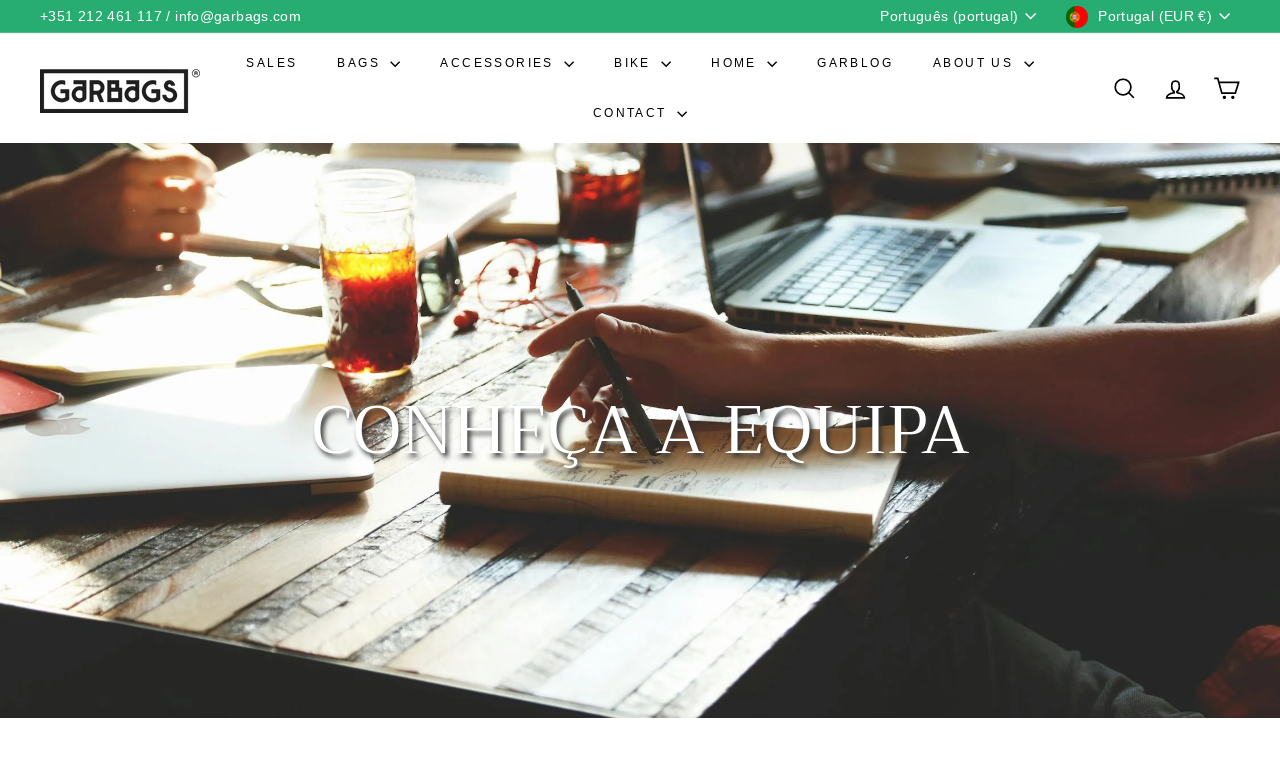

--- FILE ---
content_type: text/css
request_url: https://www.garbags.com/cdn/shop/t/10/assets/gem-page-95112003808.css?v=124452497414023534681744728010
body_size: 934
content:
#e-1610365837976 .text-edit{line-height:1.6!important}#e-1610365837976 h1,#e-1610365837976 h2,#e-1610365837976 h3,#e-1610365837976 h4,#e-1610365837976 h5,#e-1610365837976 h6{line-height:inherit!important;text-align:inherit!important;margin:0!important;padding:0!important}#e-1610365837976 .text-edit ul{list-style:disc inside!important}#e-1610365837976 .text-edit ol{list-style:decimal inside!important}#e-1610365837976 .text-edit ul li,#e-1610365837976 .text-edit ol li{list-style:inherit!important}#e-1610365837976 .text-edit>p{font-size:inherit!important;font-family:inherit!important;line-height:inherit!important;text-align:inherit!important;color:inherit!important;margin:0!important;padding:0!important}#e-1610365837976 .text-edit font{font-size:inherit!important}#m-1610366130038{padding-top:190px;padding-bottom:200px;position:relative;width:100%;background-position:center center}#m-1610366130038 .gf_parallax-bg{position:absolute;z-index:1;left:0;top:0;width:100%;height:100%;-webkit-backface-visibility:hidden;backface-visibility:hidden;background-attachment:fixed;background-size:cover;background-repeat:no-repeat}#m-1610366130038>.module{position:relative;z-index:10}#m-1610366130038>.module>.item-content{display:block;width:100%;margin:0 auto}@media (max-width: 767px){#m-1610366130038{padding-bottom:240px!important;padding-top:240px!important}}@media (max-width: 991px) and (min-width: 768px){#m-1610366130038{padding-bottom:240px!important;padding-top:240px!important}}@media (max-width: 1199px) and (min-width: 992px){#m-1610366130038{padding-bottom:240px!important;padding-top:240px!important}}@media (min-width: 1200px){#m-1610366130038{padding-bottom:240px!important;padding-top:240px!important}}@media (width: 767.2px){#m-1610366130038{padding-bottom:240px!important;padding-top:240px!important}}#e-1610366142836 h1,#e-1610366142836 h2,#e-1610366142836 h3,#e-1610366142836 h4,#e-1610366142836 h5,#e-1610366142836 h6{line-height:inherit!important;text-align:inherit!important;margin:0!important;padding:0!important}#e-1610366142836 .text-edit ul{list-style:disc inside!important}#e-1610366142836 .text-edit ol{list-style:decimal inside!important}#e-1610366142836 .text-edit ul li,#e-1610366142836 .text-edit ol li{list-style:inherit!important}#e-1610366142836 .text-edit font{font-size:inherit!important}@media (max-width: 767px){#e-1610366142836 .text-edit h2{font-size:26px!important;line-height:1.43em!important;letter-spacing:0px!important;color:#63584c!important;text-transform:none!important}#e-1610366142836 .text-edit h1{font-size:67.1px!important;line-height:1.43em!important;letter-spacing:0px!important;color:#fff!important;text-transform:none!important;text-shadow:3.5355339059327378px 3.5355339059327373px 5px #333333!important}}@media (max-width: 991px) and (min-width: 768px){#e-1610366142836 .text-edit h2{font-size:26px!important;line-height:1.43em!important;letter-spacing:0px!important;color:#63584c!important;text-transform:none!important}#e-1610366142836 .text-edit h1{font-size:67.1px!important;line-height:1.43em!important;letter-spacing:0px!important;color:#fff!important;text-transform:none!important;text-shadow:3.5355339059327378px 3.5355339059327373px 5px #333333!important}}@media (max-width: 1199px) and (min-width: 992px){#e-1610366142836 .text-edit h2{font-size:26px!important;line-height:1.43em!important;letter-spacing:0px!important;color:#63584c!important;text-transform:none!important}#e-1610366142836 .text-edit h1{font-size:67.1px!important;line-height:1.43em!important;letter-spacing:0px!important;color:#fff!important;text-transform:none!important;text-shadow:3.5355339059327378px 3.5355339059327373px 5px #333333!important}}@media (min-width: 1200px){#e-1610366142836 .text-edit h2{font-size:26px!important;line-height:1.43em!important;letter-spacing:0px!important;color:#63584c!important;text-transform:none!important}#e-1610366142836 .text-edit h1{font-size:67.1px!important;line-height:1.43em!important;letter-spacing:0px!important;color:#fff!important;text-transform:none!important;text-shadow:3.5355339059327378px 3.5355339059327373px 5px #333333!important}}@media (width: 767.2px){#e-1610366142836 .text-edit h2{font-size:26px!important;line-height:1.43em!important;letter-spacing:0px!important;color:#63584c!important;text-transform:none!important}#e-1610366142836 .text-edit h1{font-size:67.1px!important;line-height:1.43em!important;letter-spacing:0px!important;color:#fff!important;text-transform:none!important;text-shadow:3.5355339059327378px 3.5355339059327373px 5px #333333!important}}@media (max-width: 767px){#r-1610366433752{padding:50px 30px 50PX!important;background-color:transparent!important;margin-left:auto!important}}@media (max-width: 991px) and (min-width: 768px){#r-1610366433752{padding:30px 16px!important;background-color:transparent!important;margin-left:auto!important}}@media (max-width: 1199px) and (min-width: 992px){#r-1610366433752{padding:20px 16px 50px!important;background-color:transparent!important;margin-left:auto!important}}@media (min-width: 1200px){#r-1610366433752{padding:80px 0 53px!important;background-color:transparent!important;margin-left:auto!important}}@media (max-width: 767px){#r-1610366433764{padding:0!important;margin-left:auto!important;margin-top:0!important}}@media (max-width: 991px) and (min-width: 768px){#r-1610366433764{padding:0 15px 0 17px!important;margin-left:auto!important;margin-top:0!important}}@media (max-width: 1199px) and (min-width: 992px){#r-1610366433764{padding:0 30px!important;margin-left:auto!important;margin-top:30px!important}}@media (min-width: 1200px){#r-1610366433764{padding:0 50px!important;margin-left:auto!important;margin-top:0!important}}@media (width: 767.2px){#r-1610366433764{padding:0!important;margin-left:auto!important;margin-top:0!important}}#e-1610366433824 .text-edit{line-height:1.5!important}#e-1610366433824 h1,#e-1610366433824 h2,#e-1610366433824 h3,#e-1610366433824 h4,#e-1610366433824 h5,#e-1610366433824 h6{line-height:inherit!important;margin:0!important;padding:0!important}#e-1610366433824 .text-edit ul{list-style:disc inside!important}#e-1610366433824 .text-edit ol{list-style:decimal inside!important}#e-1610366433824 .text-edit ul li,#e-1610366433824 .text-edit ol li{list-style:inherit!important}#e-1610366433824 .text-edit>p{font-size:inherit!important;line-height:inherit!important;margin:0!important;padding:0!important}@media (max-width: 767px){#e-1610366433824{margin-top:30px!important}#e-1610366433824 .text-edit{font-size:14px!important}}@media (max-width: 991px) and (min-width: 768px){#e-1610366433824{margin-top:24px!important}#e-1610366433824 .text-edit{font-size:13px!important}}@media (max-width: 1199px) and (min-width: 992px){#e-1610366433824{margin-top:30px!important}#e-1610366433824 .text-edit{font-size:14px!important}}@media (min-width: 1200px){#e-1610366433824{margin-top:30px!important}#e-1610366433824 .text-edit{font-size:14px!important;line-height:24px!important}}#e-1610366433734 .text-edit{line-height:1.5!important}#e-1610366433734 h1,#e-1610366433734 h2,#e-1610366433734 h3,#e-1610366433734 h4,#e-1610366433734 h5,#e-1610366433734 h6{line-height:inherit!important;margin:0!important;padding:0!important}#e-1610366433734 .text-edit ul{list-style:disc inside!important}#e-1610366433734 .text-edit ol{list-style:decimal inside!important}#e-1610366433734 .text-edit ul li,#e-1610366433734 .text-edit ol li{list-style:inherit!important}#e-1610366433734 .text-edit>p{font-size:inherit!important;line-height:inherit!important;margin:0!important;padding:0!important}@media (max-width: 767px){#e-1610366433734{margin-top:24px!important}#e-1610366433734 .text-edit{font-size:14px!important}}@media (max-width: 991px) and (min-width: 768px){#e-1610366433734{margin-top:24px!important}#e-1610366433734 .text-edit{font-size:14px!important}}@media (max-width: 1199px) and (min-width: 992px){#e-1610366433734{margin-top:24px!important}#e-1610366433734 .text-edit{font-size:14px!important}}@media (min-width: 1200px){#e-1610366433734{margin-top:24px!important}#e-1610366433734 .text-edit{font-size:14px!important;line-height:24px!important}}@media (max-width: 767px){#e-1610366433733{margin-top:0!important}#e-1610366433733 .gf_image{width:50%!important;border-radius:0!important;background-color:transparent!important;border-color:#585858!important;height:auto!important}}@media (max-width: 991px) and (min-width: 768px){#e-1610366433733{margin-top:30px!important}#e-1610366433733 .gf_image{width:100%!important;border-radius:0!important;background-color:transparent!important;border-color:#585858!important;height:auto!important}}@media (max-width: 1199px) and (min-width: 992px){#e-1610366433733{margin-top:30px!important}#e-1610366433733 .gf_image{width:100%!important;border-radius:0!important;background-color:transparent!important;border-color:#585858!important;height:auto!important}}@media (min-width: 1200px){#e-1610366433733{margin-top:0!important}#e-1610366433733 .gf_image{width:70%!important;background-color:transparent!important;border-color:#585858!important;height:auto!important}}@media (width: 767.2px){#e-1610366433733{margin-top:0!important}#e-1610366433733 .gf_image{width:50%!important;border-radius:0!important;background-color:transparent!important;border-color:#585858!important;height:auto!important}}@media (max-width: 767px){#r-1610366529942{padding:50px 30px 50PX!important;background-color:transparent!important;margin-left:auto!important}}@media (max-width: 991px) and (min-width: 768px){#r-1610366529942{padding:30px 16px!important;background-color:transparent!important;margin-left:auto!important}}@media (max-width: 1199px) and (min-width: 992px){#r-1610366529942{padding:20px 16px 50px!important;background-color:transparent!important;margin-left:auto!important}}@media (min-width: 1200px){#r-1610366529942{padding:80px 0 53px!important;background-color:transparent!important;margin-left:auto!important}}@media (max-width: 767px){#r-1610366529943{padding:0!important;margin-left:auto!important;margin-top:0!important}}@media (max-width: 991px) and (min-width: 768px){#r-1610366529943{padding:0 15px 0 17px!important;margin-left:auto!important;margin-top:0!important}}@media (max-width: 1199px) and (min-width: 992px){#r-1610366529943{padding:0 30px!important;margin-left:auto!important;margin-top:30px!important}}@media (min-width: 1200px){#r-1610366529943{padding:0 50px!important;margin-left:auto!important;margin-top:0!important}}@media (width: 767.2px){#r-1610366529943{padding:0!important;margin-left:auto!important;margin-top:0!important}}#e-1610366529941 .text-edit{line-height:1.5!important}#e-1610366529941 h1,#e-1610366529941 h2,#e-1610366529941 h3,#e-1610366529941 h4,#e-1610366529941 h5,#e-1610366529941 h6{line-height:inherit!important;margin:0!important;padding:0!important}#e-1610366529941 .text-edit ul{list-style:disc inside!important}#e-1610366529941 .text-edit ol{list-style:decimal inside!important}#e-1610366529941 .text-edit ul li,#e-1610366529941 .text-edit ol li{list-style:inherit!important}#e-1610366529941 .text-edit>p{font-size:inherit!important;line-height:inherit!important;margin:0!important;padding:0!important}@media (max-width: 767px){#e-1610366529941{margin-top:30px!important}#e-1610366529941 .text-edit{font-size:14px!important}}@media (max-width: 991px) and (min-width: 768px){#e-1610366529941{margin-top:24px!important}#e-1610366529941 .text-edit{font-size:13px!important}}@media (max-width: 1199px) and (min-width: 992px){#e-1610366529941{margin-top:30px!important}#e-1610366529941 .text-edit{font-size:14px!important}}@media (min-width: 1200px){#e-1610366529941{margin-top:30px!important}#e-1610366529941 .text-edit{font-size:14px!important;line-height:24px!important}}#e-1610366530009 .text-edit{line-height:1.5!important}#e-1610366530009 h1,#e-1610366530009 h2,#e-1610366530009 h3,#e-1610366530009 h4,#e-1610366530009 h5,#e-1610366530009 h6{line-height:inherit!important;margin:0!important;padding:0!important}#e-1610366530009 .text-edit ul{list-style:disc inside!important}#e-1610366530009 .text-edit ol{list-style:decimal inside!important}#e-1610366530009 .text-edit ul li,#e-1610366530009 .text-edit ol li{list-style:inherit!important}#e-1610366530009 .text-edit>p{font-size:inherit!important;line-height:inherit!important;margin:0!important;padding:0!important}@media (max-width: 767px){#e-1610366530009{margin-top:24px!important}#e-1610366530009 .text-edit{font-size:14px!important}}@media (max-width: 991px) and (min-width: 768px){#e-1610366530009{margin-top:24px!important}#e-1610366530009 .text-edit{font-size:14px!important}}@media (max-width: 1199px) and (min-width: 992px){#e-1610366530009{margin-top:24px!important}#e-1610366530009 .text-edit{font-size:14px!important}}@media (min-width: 1200px){#e-1610366530009{margin-top:24px!important}#e-1610366530009 .text-edit{font-size:14px!important;line-height:24px!important}}@media (max-width: 767px){#e-1610366529911{margin-top:0!important}#e-1610366529911 .gf_image{width:50%!important;border-radius:0!important;background-color:transparent!important;border-color:#585858!important;height:auto!important}}@media (max-width: 991px) and (min-width: 768px){#e-1610366529911{margin-top:30px!important}#e-1610366529911 .gf_image{width:100%!important;border-radius:0!important;background-color:transparent!important;border-color:#585858!important;height:auto!important}}@media (max-width: 1199px) and (min-width: 992px){#e-1610366529911{margin-top:30px!important}#e-1610366529911 .gf_image{width:100%!important;border-radius:0!important;background-color:transparent!important;border-color:#585858!important;height:auto!important}}@media (min-width: 1200px){#e-1610366529911{margin-top:0!important}#e-1610366529911 .gf_image{width:70%!important;background-color:transparent!important;border-color:#585858!important;height:auto!important}}@media (width: 767.2px){#e-1610366529911{margin-top:0!important}#e-1610366529911 .gf_image{width:50%!important;border-radius:0!important;background-color:transparent!important;border-color:#585858!important;height:auto!important}}@media (max-width: 767px){#r-1610366534021{padding:50px 30px 50PX!important;background-color:transparent!important;margin-left:auto!important}}@media (max-width: 991px) and (min-width: 768px){#r-1610366534021{padding:30px 16px!important;background-color:transparent!important;margin-left:auto!important}}@media (max-width: 1199px) and (min-width: 992px){#r-1610366534021{padding:20px 16px 50px!important;background-color:transparent!important;margin-left:auto!important}}@media (min-width: 1200px){#r-1610366534021{padding:80px 0 53px!important;background-color:transparent!important;margin-left:auto!important}}@media (max-width: 767px){#r-1610366534083{padding:0!important;margin-left:auto!important;margin-top:0!important}}@media (max-width: 991px) and (min-width: 768px){#r-1610366534083{padding:0 15px 0 17px!important;margin-left:auto!important;margin-top:0!important}}@media (max-width: 1199px) and (min-width: 992px){#r-1610366534083{padding:0 30px!important;margin-left:auto!important;margin-top:30px!important}}@media (min-width: 1200px){#r-1610366534083{padding:0 50px!important;margin-left:auto!important;margin-top:0!important}}@media (width: 767.2px){#r-1610366534083{padding:0!important;margin-left:auto!important;margin-top:0!important}}#e-1610366534088 .text-edit{line-height:1.5!important}#e-1610366534088 h1,#e-1610366534088 h2,#e-1610366534088 h3,#e-1610366534088 h4,#e-1610366534088 h5,#e-1610366534088 h6{line-height:inherit!important;margin:0!important;padding:0!important}#e-1610366534088 .text-edit ul{list-style:disc inside!important}#e-1610366534088 .text-edit ol{list-style:decimal inside!important}#e-1610366534088 .text-edit ul li,#e-1610366534088 .text-edit ol li{list-style:inherit!important}#e-1610366534088 .text-edit>p{font-size:inherit!important;line-height:inherit!important;margin:0!important;padding:0!important}@media (max-width: 767px){#e-1610366534088{margin-top:30px!important}#e-1610366534088 .text-edit{font-size:14px!important}}@media (max-width: 991px) and (min-width: 768px){#e-1610366534088{margin-top:24px!important}#e-1610366534088 .text-edit{font-size:13px!important}}@media (max-width: 1199px) and (min-width: 992px){#e-1610366534088{margin-top:30px!important}#e-1610366534088 .text-edit{font-size:14px!important}}@media (min-width: 1200px){#e-1610366534088{margin-top:30px!important}#e-1610366534088 .text-edit{font-size:14px!important;line-height:24px!important}}#e-1610366534112 .text-edit{line-height:1.5!important}#e-1610366534112 h1,#e-1610366534112 h2,#e-1610366534112 h3,#e-1610366534112 h4,#e-1610366534112 h5,#e-1610366534112 h6{line-height:inherit!important;margin:0!important;padding:0!important}#e-1610366534112 .text-edit ul{list-style:disc inside!important}#e-1610366534112 .text-edit ol{list-style:decimal inside!important}#e-1610366534112 .text-edit ul li,#e-1610366534112 .text-edit ol li{list-style:inherit!important}#e-1610366534112 .text-edit>p{font-size:inherit!important;line-height:inherit!important;margin:0!important;padding:0!important}@media (max-width: 767px){#e-1610366534112{margin-top:24px!important}#e-1610366534112 .text-edit{font-size:14px!important}}@media (max-width: 991px) and (min-width: 768px){#e-1610366534112{margin-top:24px!important}#e-1610366534112 .text-edit{font-size:14px!important}}@media (max-width: 1199px) and (min-width: 992px){#e-1610366534112{margin-top:24px!important}#e-1610366534112 .text-edit{font-size:14px!important}}@media (min-width: 1200px){#e-1610366534112{margin-top:24px!important}#e-1610366534112 .text-edit{font-size:14px!important;line-height:24px!important}}@media (max-width: 767px){#e-1610366534003{margin-top:0!important}#e-1610366534003 .gf_image{width:50%!important;border-radius:0!important;background-color:transparent!important;border-color:#585858!important;height:auto!important}}@media (max-width: 991px) and (min-width: 768px){#e-1610366534003{margin-top:30px!important}#e-1610366534003 .gf_image{width:100%!important;border-radius:0!important;background-color:transparent!important;border-color:#585858!important;height:auto!important}}@media (max-width: 1199px) and (min-width: 992px){#e-1610366534003{margin-top:30px!important}#e-1610366534003 .gf_image{width:100%!important;border-radius:0!important;background-color:transparent!important;border-color:#585858!important;height:auto!important}}@media (min-width: 1200px){#e-1610366534003{margin-top:0!important}#e-1610366534003 .gf_image{width:70%!important;background-color:transparent!important;border-color:#585858!important;height:auto!important}}@media (width: 767.2px){#e-1610366534003{margin-top:0!important}#e-1610366534003 .gf_image{width:50%!important;border-radius:0!important;background-color:transparent!important;border-color:#585858!important;height:auto!important}}#e-1612282477754 a{display:block}@media (max-width: 767px){#e-1612282477754 .gf_image{width:auto!important;height:auto!important}}@media (max-width: 991px) and (min-width: 768px){#e-1612282477754 .gf_image{width:auto!important;height:auto!important}}@media (max-width: 1199px) and (min-width: 992px){#e-1612282477754 .gf_image{width:auto!important;height:auto!important}}@media (min-width: 1200px){#e-1612282477754 .gf_image{width:auto!important;height:auto!important}}@media (width: 767.2px){#e-1612282477754 .gf_image{width:auto!important;height:auto!important}}@media (max-width: 767px){#r-1610366532326{padding:50px 30px 50PX!important;background-color:transparent!important;margin-left:auto!important}}@media (max-width: 991px) and (min-width: 768px){#r-1610366532326{padding:30px 16px!important;background-color:transparent!important;margin-left:auto!important}}@media (max-width: 1199px) and (min-width: 992px){#r-1610366532326{padding:20px 16px 50px!important;background-color:transparent!important;margin-left:auto!important}}@media (min-width: 1200px){#r-1610366532326{padding:80px 0 53px!important;background-color:transparent!important;margin-left:auto!important}}@media (max-width: 767px){#r-1610366532427{padding:0!important;margin-left:auto!important;margin-top:0!important}}@media (max-width: 991px) and (min-width: 768px){#r-1610366532427{padding:0 15px 0 17px!important;margin-left:auto!important;margin-top:0!important}}@media (max-width: 1199px) and (min-width: 992px){#r-1610366532427{padding:0 30px!important;margin-left:auto!important;margin-top:30px!important}}@media (min-width: 1200px){#r-1610366532427{padding:0 50px!important;margin-left:auto!important;margin-top:0!important}}@media (width: 767.2px){#r-1610366532427{padding:0!important;margin-left:auto!important;margin-top:0!important}}#e-1610366532382 .text-edit{line-height:1.5!important}#e-1610366532382 h1,#e-1610366532382 h2,#e-1610366532382 h3,#e-1610366532382 h4,#e-1610366532382 h5,#e-1610366532382 h6{line-height:inherit!important;margin:0!important;padding:0!important}#e-1610366532382 .text-edit ul{list-style:disc inside!important}#e-1610366532382 .text-edit ol{list-style:decimal inside!important}#e-1610366532382 .text-edit ul li,#e-1610366532382 .text-edit ol li{list-style:inherit!important}#e-1610366532382 .text-edit>p{font-size:inherit!important;line-height:inherit!important;margin:0!important;padding:0!important}@media (max-width: 767px){#e-1610366532382{margin-top:30px!important}#e-1610366532382 .text-edit{font-size:14px!important}}@media (max-width: 991px) and (min-width: 768px){#e-1610366532382{margin-top:24px!important}#e-1610366532382 .text-edit{font-size:13px!important}}@media (max-width: 1199px) and (min-width: 992px){#e-1610366532382{margin-top:30px!important}#e-1610366532382 .text-edit{font-size:14px!important}}@media (min-width: 1200px){#e-1610366532382{margin-top:30px!important}#e-1610366532382 .text-edit{font-size:14px!important;line-height:24px!important}}#e-1610366532420 .text-edit{line-height:1.5!important}#e-1610366532420 h1,#e-1610366532420 h2,#e-1610366532420 h3,#e-1610366532420 h4,#e-1610366532420 h5,#e-1610366532420 h6{line-height:inherit!important;margin:0!important;padding:0!important}#e-1610366532420 .text-edit ul{list-style:disc inside!important}#e-1610366532420 .text-edit ol{list-style:decimal inside!important}#e-1610366532420 .text-edit ul li,#e-1610366532420 .text-edit ol li{list-style:inherit!important}#e-1610366532420 .text-edit>p{font-size:inherit!important;line-height:inherit!important;margin:0!important;padding:0!important}@media (max-width: 767px){#e-1610366532420{margin-top:24px!important}#e-1610366532420 .text-edit{font-size:14px!important}}@media (max-width: 991px) and (min-width: 768px){#e-1610366532420{margin-top:24px!important}#e-1610366532420 .text-edit{font-size:14px!important}}@media (max-width: 1199px) and (min-width: 992px){#e-1610366532420{margin-top:24px!important}#e-1610366532420 .text-edit{font-size:14px!important}}@media (min-width: 1200px){#e-1610366532420{margin-top:24px!important}#e-1610366532420 .text-edit{font-size:14px!important;line-height:24px!important}}@media (max-width: 767px){#e-1610366532321{margin-top:0!important}#e-1610366532321 .gf_image{width:50%!important;border-radius:0!important;background-color:transparent!important;border-color:#585858!important;height:auto!important}}@media (max-width: 991px) and (min-width: 768px){#e-1610366532321{margin-top:30px!important}#e-1610366532321 .gf_image{width:100%!important;border-radius:0!important;background-color:transparent!important;border-color:#585858!important;height:auto!important}}@media (max-width: 1199px) and (min-width: 992px){#e-1610366532321{margin-top:30px!important}#e-1610366532321 .gf_image{width:100%!important;border-radius:0!important;background-color:transparent!important;border-color:#585858!important;height:auto!important}}@media (min-width: 1200px){#e-1610366532321{margin-top:0!important}#e-1610366532321 .gf_image{width:70%!important;background-color:transparent!important;border-color:#585858!important;height:auto!important}}@media (width: 767.2px){#e-1610366532321{margin-top:0!important}#e-1610366532321 .gf_image{width:50%!important;border-radius:0!important;background-color:transparent!important;border-color:#585858!important;height:auto!important}}@media (max-width: 767px){#r-1613053202895{padding:50px 30px 50PX!important;background-color:transparent!important;margin-left:auto!important}}@media (max-width: 991px) and (min-width: 768px){#r-1613053202895{padding:30px 16px!important;background-color:transparent!important;margin-left:auto!important}}@media (max-width: 1199px) and (min-width: 992px){#r-1613053202895{padding:20px 16px 50px!important;background-color:transparent!important;margin-left:auto!important}}@media (min-width: 1200px){#r-1613053202895{padding:80px 0 53px!important;background-color:transparent!important;margin-left:auto!important}}@media (max-width: 767px){#c-1505709938000{padding-left:0!important}}@media (max-width: 991px) and (min-width: 768px){#c-1505709938000{padding-left:0!important}}@media (max-width: 1199px) and (min-width: 992px){#c-1505709938000{padding-left:0!important}}@media (min-width: 1200px){#c-1505709938000{padding-left:0!important}}@media (max-width: 767px){#r-1613053202853{padding:0!important;margin-left:auto!important;margin-top:0!important}}@media (max-width: 991px) and (min-width: 768px){#r-1613053202853{padding:0 15px 0 17px!important;margin-left:auto!important;margin-top:0!important}}@media (max-width: 1199px) and (min-width: 992px){#r-1613053202853{padding:0 30px!important;margin-left:auto!important;margin-top:30px!important}}@media (min-width: 1200px){#r-1613053202853{padding:0 50px!important;margin-left:auto!important;margin-top:0!important}}@media (width: 767.2px){#r-1613053202853{padding:0!important;margin-left:auto!important;margin-top:0!important}}#e-1613053202854 .text-edit{line-height:1.5!important}#e-1613053202854 h1,#e-1613053202854 h2,#e-1613053202854 h3,#e-1613053202854 h4,#e-1613053202854 h5,#e-1613053202854 h6{line-height:inherit!important;margin:0!important;padding:0!important}#e-1613053202854 .text-edit ul{list-style:disc inside!important}#e-1613053202854 .text-edit ol{list-style:decimal inside!important}#e-1613053202854 .text-edit ul li,#e-1613053202854 .text-edit ol li{list-style:inherit!important}#e-1613053202854 .text-edit>p{font-size:inherit!important;line-height:inherit!important;margin:0!important;padding:0!important}@media (max-width: 767px){#e-1613053202854{margin-top:30px!important}#e-1613053202854 .text-edit{font-size:14px!important}}@media (max-width: 991px) and (min-width: 768px){#e-1613053202854{margin-top:24px!important}#e-1613053202854 .text-edit{font-size:13px!important}}@media (max-width: 1199px) and (min-width: 992px){#e-1613053202854{margin-top:30px!important}#e-1613053202854 .text-edit{font-size:14px!important}}@media (min-width: 1200px){#e-1613053202854{margin-top:30px!important}#e-1613053202854 .text-edit{font-size:14px!important;line-height:24px!important}}#e-1613053202798 .text-edit{line-height:1.5!important}#e-1613053202798 h1,#e-1613053202798 h2,#e-1613053202798 h3,#e-1613053202798 h4,#e-1613053202798 h5,#e-1613053202798 h6{line-height:inherit!important;margin:0!important;padding:0!important}#e-1613053202798 .text-edit ul{list-style:disc inside!important}#e-1613053202798 .text-edit ol{list-style:decimal inside!important}#e-1613053202798 .text-edit ul li,#e-1613053202798 .text-edit ol li{list-style:inherit!important}#e-1613053202798 .text-edit>p{font-size:inherit!important;line-height:inherit!important;margin:0!important;padding:0!important}@media (max-width: 767px){#e-1613053202798{margin-top:24px!important}#e-1613053202798 .text-edit{font-size:14px!important}}@media (max-width: 991px) and (min-width: 768px){#e-1613053202798{margin-top:24px!important}#e-1613053202798 .text-edit{font-size:14px!important}}@media (max-width: 1199px) and (min-width: 992px){#e-1613053202798{margin-top:24px!important}#e-1613053202798 .text-edit{font-size:14px!important}}@media (min-width: 1200px){#e-1613053202798{margin-top:24px!important}#e-1613053202798 .text-edit{font-size:14px!important;line-height:24px!important}}@media (max-width: 767px){#e-1613053202891{margin-top:0!important}#e-1613053202891 .gf_image{width:50%!important;border-radius:0!important;background-color:transparent!important;border-color:#585858!important;height:auto!important}}@media (max-width: 991px) and (min-width: 768px){#e-1613053202891{margin-top:30px!important}#e-1613053202891 .gf_image{width:100%!important;border-radius:0!important;background-color:transparent!important;border-color:#585858!important;height:auto!important}}@media (max-width: 1199px) and (min-width: 992px){#e-1613053202891{margin-top:30px!important}#e-1613053202891 .gf_image{width:100%!important;border-radius:0!important;background-color:transparent!important;border-color:#585858!important;height:auto!important}}@media (min-width: 1200px){#e-1613053202891{margin-top:0!important}#e-1613053202891 .gf_image{width:70%!important;background-color:transparent!important;border-color:#585858!important;height:auto!important}}@media (width: 767.2px){#e-1613053202891{margin-top:0!important}#e-1613053202891 .gf_image{width:50%!important;border-radius:0!important;background-color:transparent!important;border-color:#585858!important;height:auto!important}}
/*# sourceMappingURL=/cdn/shop/t/10/assets/gem-page-95112003808.css.map?v=124452497414023534681744728010 */


--- FILE ---
content_type: text/javascript
request_url: https://www.garbags.com/cdn/shop/t/10/assets/gem-page-95112003808.js?v=101410962042939599221744728012&gemv=1738650077444
body_size: -15
content:
(function(jQuery2){var $module=jQuery2("#m-1610366130038"),mode=jQuery2(".gryffeditor").hasClass("editing")?"dev":"production";$module.css({height:"auto"}),jQuery2(window).resize(function(){$module.css("height","auto")}),$module.children(".module").removeClass("full-height");var image=$module.children(".module").data("image")||"";if($module.children(".module").data("speed")||$module.children(".module").data("speed")==0)var speed=parseFloat($module.children(".module").data("speed"));else var speed=.2;if($module.data("gfv3parallax")!=null&&$module.removeData("gfv3parallax"),$module.gfV3Parallax({image:image,speed:speed,mode:mode}),mode=="dev"){var moduleId="1610366130038",moduleIdSlug=moduleId.toString().replace(/-/g,"");moduleIdSlug=="1610366130038"&&(window.getParallax1610366130038=function(){return $module.data("gfv3parallax")})}})(window.GemQuery||jQuery),window.__gfAnimate.registerHover(jQuery("#e-1610366142836"),'{"animation":{"screens":{"lg":true,"md":true,"sm":true,"xs":true},"name":"pulse","delay":0,"duration":1500,"iteration-count":"1"},"interaction":{"key":"mouse-hover","type":"level2"}}');
//# sourceMappingURL=/cdn/shop/t/10/assets/gem-page-95112003808.js.map?gemv=1738650077444&v=101410962042939599221744728012
